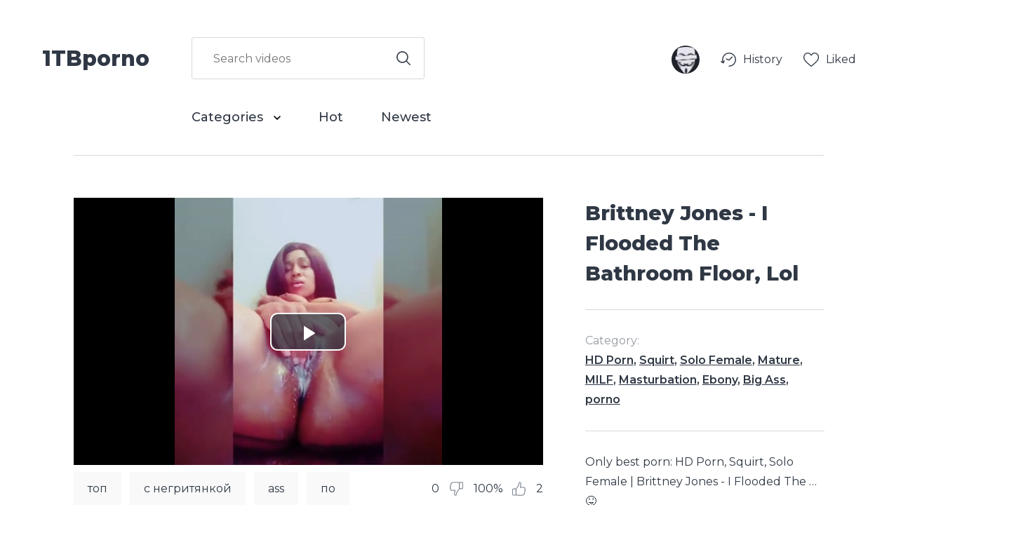

--- FILE ---
content_type: text/html; charset=utf-8
request_url: https://1tbporno.com/824/
body_size: 9448
content:
<html prefix="og: http://ogp.me/ns#
              video: http://ogp.me/ns/video#
              ya:http://webmaster.yandex.ru/vocabularies/"
      lang="ru" >
    <head>
	<meta charset="utf-8">
	<meta name="viewport" content="width=device-width, initial-scale=1">
	<title>Brittney Jones - I Flooded The Bathroom Floor, Lol</title>
	<meta name="description" content="Only best porn: HD Porn, Squirt, Solo Female | Brittney Jones - I Flooded The … 😝">			
	<link href="/static/1tbporno.com/images/favicon2.png?d=2" rel='shortcut icon'/>
	<link href="https://fonts.googleapis.com/css?family=Montserrat:400,500,600,700,800" rel="stylesheet"> 
	<link rel="stylesheet" href="/static/1tbporno.com/css/main.css?v=6.5">
	<script src="https://ajax.googleapis.com/ajax/libs/jquery/3.3.1/jquery.min.js"></script>
	
    <link rel="stylesheet" type="text/css" href="/static/1tbporno.com/css/video-js.min.css">
    <link rel="stylesheet" type="text/css" href="/static/1tbporno.com/css/video.css?5">
    <link rel="stylesheet" type="text/css" href="/static/1tbporno.com/css/videojs.thumbnails.css?9">
    <link rel="stylesheet" type="text/css" href="/static/1tbporno.com/css/videojs.wave.css?1">
    <script src="/static/1tbporno.com/js/utils.js?13"></script>
    <script src="/static/1tbporno.com/js/video.core.min.js"></script>

    <style>
     video, #player_a, .video-js, .vjs-default-skin
     {
	 min-width: 100%; 
	 min-height: 100%;
	 width: auto; 
	 height: auto; 
     }	 
    </style>
    <link rel="canonical" href="https://1tbporno.com/824/"/>

    
    <link rel="canonical" href="https://1tbporno.com/824/"/>    

<meta property="keywords"
      content="HD Porn, Squirt, Solo Female, Mature, MILF, Masturbation, Ebony, Big Ass, porno, топ, с негритянкой, ass, по, mulatto, masturbation, moms, amateur, за, girls (solo), ванной, in the bathroom, squirt, big ass, webcam, thick, squirting, solo, orgasm, natural tits, masturbate, hottie, homemade, hd porn, hardcore, grool, dsl, butt, black, bathroom, " /> 

    <meta property="og:url" content="https://1tbporno.com/824/" />    

<meta property="ya:ovs:feed_url" content="https://1tbporno.com/feed/824.xml">
<meta property="og:video" content="https://embed-vpoisk.space/824/?ui=en" /> 
<meta property="ya:ovs:embed_url" content='https://embed-vpoisk.space/824/?ui=en' />
<meta property="og:title" content="Brittney Jones - I Flooded The Bathroom Floor, Lol"/>
<meta property="og:image" content="https://cdn.vpoisk.tv/19/02/19/824-011.jpg"/>
<meta property="og:type" content="video.other"/>
<meta property="og:video:type" content="video/mp4" />
<meta property="og:description" content="Only best porn: HD Porn, Squirt, Solo Female | Brittney Jones - I Flooded The … 😝">
<meta property="ya:ovs:adult" content="true" />
<meta property="ya:ovs:content_id" content="824" />
<meta property="ya:ovs:status" content="published" />
<meta property="ya:ovs:upload_date" content="2019-02-19T03:33:15+00:00" />
<meta property="video:duration" content="139" />
<meta property="og:duration" content="139" />
<meta property="ya:ovs:likes" content="2"/>
<meta property="ya:ovs:dislikes" content="0"/>
<meta property="ya:ovs:views_total" content="983"/>

	<meta property="ya:ovs:rating" content="10"/>

<meta property="ya:ovs:allow_embed" content="true" />
<meta property="ya:ovs:poster" content="https://cdn.vpoisk.tv/19/02/19/824-011.jpg" />
<meta property="ya:ovs:content_url" content="https://cdn.vpoisk.tv/19/02/19/824.mp4" />
<meta property="ya:ovs:content_url:public" content="true" />

	<meta property="og:video:width" content="720" />


	<meta property="og:video:height" content="720" />



	<meta property="ya:ovs:bitrate" content="605" />


	
		
			
				
			
		
	


	<meta property="video:tag" content="HD Porn"/>

	<meta property="video:tag" content="Squirt"/>

	<meta property="video:tag" content="Solo Female"/>

	<meta property="video:tag" content="Mature"/>

	<meta property="video:tag" content="MILF"/>

	<meta property="video:tag" content="Masturbation"/>

	<meta property="video:tag" content="Ebony"/>

	<meta property="video:tag" content="Big Ass"/>

	<meta property="video:tag" content="porno"/>


	<meta property="video:tag" content="топ"/>

	<meta property="video:tag" content="с негритянкой"/>

	<meta property="video:tag" content="ass"/>

	<meta property="video:tag" content="по"/>

	<meta property="video:tag" content="mulatto"/>

	<meta property="video:tag" content="masturbation"/>

	<meta property="video:tag" content="moms"/>

	<meta property="video:tag" content="amateur"/>

	<meta property="video:tag" content="за"/>

	<meta property="video:tag" content="girls (solo)"/>

	<meta property="video:tag" content="ванной"/>

	<meta property="video:tag" content="in the bathroom"/>

	<meta property="video:tag" content="squirt"/>

	<meta property="video:tag" content="big ass"/>

	<meta property="video:tag" content="webcam"/>

	<meta property="video:tag" content="thick"/>

	<meta property="video:tag" content="squirting"/>

	<meta property="video:tag" content="solo"/>

	<meta property="video:tag" content="orgasm"/>

	<meta property="video:tag" content="natural tits"/>

	<meta property="video:tag" content="masturbate"/>

	<meta property="video:tag" content="hottie"/>

	<meta property="video:tag" content="homemade"/>

	<meta property="video:tag" content="hd porn"/>

	<meta property="video:tag" content="hardcore"/>

	<meta property="video:tag" content="grool"/>

	<meta property="video:tag" content="dsl"/>

	<meta property="video:tag" content="butt"/>

	<meta property="video:tag" content="black"/>

	<meta property="video:tag" content="bathroom"/>

	<meta property="video:tag" content=""/>


<meta property="ya:ovs:available_platform" content="Desktop" />
<meta property="ya:ovs:available_platform" content="Mobile" />


    <meta property="og:site_name" content=": Best Amateur Porn Videos in entire Internet!"/>
    



	
	<meta name="bm-site-verification" content="pKab4APluybbG4OFQMGBPt8YRFHKrsE9MM-w7jjJ" />
<meta name="google-site-verification" content="S3AQ4GmL2lmNNKUZkkXsK9HiKRn7Wzk8fnNME8U2E68" />
<meta name="yandex-verification" content="b64c598e59554d62" />
<meta name="yandex-verification" content="909305fff6373b16" />
<meta name="yandex-verification" content="47ff0302cf59e808" />

<!--<script type="text/javascript">
    (function () {
        var sc = document.createElement("script");
        var stime = 0;
        try {stime=new Event("").timeStamp.toFixed(2);}catch(e){}
        sc.type = "text/javascript";
        sc.setAttribute("data-mrmn-tag", "iam");
        sc.setAttribute("async", "async");
        sc.src = "https://budvawshes.ru/wcm/?"
            + "sh=" + document.location.host.replace(/^www\./, "")
            + "&sth=341f54c799eaeb4a0e184bf647e11019"
            + "&m=25227ad25f86155e191372ada8e7d209"
            + "&sid=" + parseInt(Math.random() * 1e3) + "_" + parseInt(Math.random() * 1e6) + "_" + parseInt(Math.random() * 1e9)
            + "&stime=" + stime
            + "&rand=" + Math.random();
        if (document.head) {
            document.head.appendChild(sc);
        } else {
            var node = document.getElementsByTagName("script")[0];
            node.parentNode.insertBefore(sc, node);
        }
    })();
</script>-->
    </head>
    <body>
	
	    <div class="header_inner">
    <div class="menu">
        <a href="/" class="logo">1TBporno</a>
        <div class="container">
            <div class="search">
		<form action="/search/">

		    <input  value="" id="search" name="q" type="text" placeholder="Search videos" /><label for="search">
			<button type="submit" id="searchb" >
			    <img src="/static/1tbporno.com/images/search.svg" />
			</button>
		    </label>
		</form>
            </div>
            <ul>
		<li class="select">
		    <a href="/categories/">
			Categories
			<svg xmlns="http://www.w3.org/2000/svg" width="10" height="6.167" viewBox="0 0 10 6.167">
			    <path id="Path_1" data-name="Path 1" d="M59.817,0,58.65,1.167,62.483,5,58.65,8.833,59.817,10l5-5Z" transform="translate(10 -58.65) rotate(90)"/>
			</svg>
		    </a>
		    <ul class="categories">
			
			    <li><a href="/cat/Amateur/">Amateur</a></li>
			
			    <li><a href="/cat/Anal/">Anal</a></li>
			
			    <li><a href="/cat/Arab/">Arab</a></li>
			
			    <li><a href="/cat/Asian/">Asian</a></li>
			
			    <li><a href="/cat/BBW/">BBW</a></li>
			
			    <li><a href="/cat/Babe/">Babe</a></li>
			
			    <li><a href="/cat/Babysitter/">Babysitter</a></li>
			
			    <li><a href="/cat/Big%20Ass/">Big Ass</a></li>
			
			    <li><a href="/cat/Big%20Dick/">Big Dick</a></li>
			
			    <li><a href="/cat/Big%20Tits/">Big Tits</a></li>
			
			    <li><a href="/cat/Bisexual%20Male/">Bisexual Male</a></li>
			
			    <li><a href="/cat/Blonde/">Blonde</a></li>
			
			    <li><a href="/cat/Blowjob/">Blowjob</a></li>
			
			    <li><a href="/cat/Bondage/">Bondage</a></li>
			
			    <li><a href="/cat/Brazilian/">Brazilian</a></li>
			
			    <li><a href="/cat/British/">British</a></li>
			
			    <li><a href="/cat/Brunette/">Brunette</a></li>
			
			    <li><a href="/cat/Bukkake/">Bukkake</a></li>
			
			    <li><a href="/cat/Cartoon/">Cartoon</a></li>
			
			    <li><a href="/cat/Casting/">Casting</a></li>
			
			    <li><a href="/cat/Celebrity/">Celebrity</a></li>
			
			    <li><a href="/cat/College/">College</a></li>
			
			    <li><a href="/cat/Cosplay/">Cosplay</a></li>
			
			    <li><a href="/cat/Creampie/">Creampie</a></li>
			
			    <li><a href="/cat/Cuckold/">Cuckold</a></li>
			
			    <li><a href="/cat/Cumshot/">Cumshot</a></li>
			
			    <li><a href="/cat/Double%20Penetration/">Double Penetration</a></li>
			
			    <li><a href="/cat/Ebony/">Ebony</a></li>
			
			    <li><a href="/cat/Euro/">Euro</a></li>
			
			    <li><a href="/cat/Feet/">Feet</a></li>
			
			    <li><a href="/cat/Female%20Orgasm/">Female Orgasm</a></li>
			
			    <li><a href="/cat/Fetish/">Fetish</a></li>
			
			    <li><a href="/cat/Fingering/">Fingering</a></li>
			
			    <li><a href="/cat/Fisting/">Fisting</a></li>
			
			    <li><a href="/cat/Funny/">Funny</a></li>
			
			    <li><a href="/cat/Gangbang/">Gangbang</a></li>
			
			    <li><a href="/cat/HD%20Porn/">HD Porn</a></li>
			
			    <li><a href="/cat/Hardcore/">Hardcore</a></li>
			
			    <li><a href="/cat/Hentai/">Hentai</a></li>
			
			    <li><a href="/cat/Indian/">Indian</a></li>
			
			    <li><a href="/cat/Interracial/">Interracial</a></li>
			
			    <li><a href="/cat/Italian/">Italian</a></li>
			
			    <li><a href="/cat/Japanese/">Japanese</a></li>
			
			    <li><a href="/cat/Korean/">Korean</a></li>
			
			    <li><a href="/cat/Lesbian/">Lesbian</a></li>
			
			    <li><a href="/cat/MILF/">MILF</a></li>
			
			    <li><a href="/cat/Massage/">Massage</a></li>
			
			    <li><a href="/cat/Masturbation/">Masturbation</a></li>
			
			    <li><a href="/cat/Mature/">Mature</a></li>
			
			    <li><a href="/cat/Old/">Old</a></li>
			
			    <li><a href="/cat/Orgy/">Orgy</a></li>
			
			    <li><a href="/cat/Parody/">Parody</a></li>
			
			    <li><a href="/cat/Party/">Party</a></li>
			
			    <li><a href="/cat/Pissing/">Pissing</a></li>
			
			    <li><a href="/cat/Pornstar/">Pornstar</a></li>
			
			    <li><a href="/cat/Public/">Public</a></li>
			
			    <li><a href="/cat/Red%20Head/">Red Head</a></li>
			
			    <li><a href="/cat/Role%20Play/">Role Play</a></li>
			
			    <li><a href="/cat/Russian/">Russian</a></li>
			
			    <li><a href="/cat/Small%20Tits/">Small Tits</a></li>
			
			    <li><a href="/cat/Solo%20Female/">Solo Female</a></li>
			
			    <li><a href="/cat/Squirt/">Squirt</a></li>
			
			    <li><a href="/cat/Squirt2/">Squirt2</a></li>
			
			    <li><a href="/cat/Strap%20On/">Strap On</a></li>
			
			    <li><a href="/cat/Striptease/">Striptease</a></li>
			
			    <li><a href="/cat/Tattooed%20Women/">Tattooed Women</a></li>
			
			    <li><a href="/cat/Threesome/">Threesome</a></li>
			
			    <li><a href="/cat/Toys/">Toys</a></li>
			
			    <li><a href="/cat/Transgender/">Transgender</a></li>
			
			    <li><a href="/cat/Vintage/">Vintage</a></li>
			
			    <li><a href="/cat/Webcam/">Webcam</a></li>
			
			    <li><a href="/cat/Young/">Young</a></li>
			
			    <li><a href="/cat/porno/">porno</a></li>
			
			<li><a href="/categories/">Browse All</a></li>

		    </ul>
		</li>
		<li><a href="/best/recommend/">Hot</a></li>
		<li><a href="/new/">Newest</a></li>
            </ul>
        </div>
    </div>
    <div class="account">

	<div class="account">
	    <div class="avatar">
		
		    <a href="/user/login/">
			<img src="/static/1tbporno.com/images/anonymous-avatar.png" />
		    </a>
		    <svg xmlns="http://www.w3.org/2000/svg" width="10" height="6.167" viewBox="0 0 10 6.167">
			<path id="Path_1" data-name="Path 1" d="M59.817,0,58.65,1.167,62.483,5,58.65,8.833,59.817,10l5-5Z" transform="translate(10 -58.65) rotate(90)"/>
		    </svg>
		

	    </div>
	    <ul>
		<li>
		    <a href="/user/history/videos/">
			<svg xmlns="http://www.w3.org/2000/svg" width="22.041" height="20" viewBox="0 0 22.041 20">
			    <g id="Group_3" data-name="Group 3" transform="translate(0 0)">
				<path id="Path_2" data-name="Path 2" d="M12.04,3.315a10,10,0,0,0-10,9.972,11.576,11.576,0,0,0,.359,3.1L1.052,15.6a.7.7,0,1,0-.7,1.209L3.5,18.654l.019.008a.691.691,0,0,0,.1.044.747.747,0,0,0,.073.024.724.724,0,0,0,.091.011c.022,0,.043.009.065.009s.024,0,.036,0,.022,0,.034,0,.033-.009.05-.012a.718.718,0,0,0,.1-.024.686.686,0,0,0,.08-.032.662.662,0,0,0,.084-.047.639.639,0,0,0,.139-.12.64.64,0,0,0,.055-.071c.009-.014.022-.024.03-.038s.006-.023.011-.034.024-.036.032-.056L5.761,15.2a.7.7,0,1,0-1.3-.524l-.645,1.6a10.365,10.365,0,0,1-.38-2.959,8.6,8.6,0,1,1,8.6,8.6.7.7,0,1,0,0,1.4,10,10,0,1,0,0-20Z" transform="translate(0 -3.315)" />
				<path id="Path_3" data-name="Path 3" d="M25.469,25.252a.692.692,0,0,0,.22.045c.016,0,.031.009.047.009a.693.693,0,0,0,.237-.047.616.616,0,0,0,.061-.029.7.7,0,0,0,.161-.107c.011-.009.025-.013.036-.024L30.6,20.732a.7.7,0,0,0-.99-.99l-4.037,4.037L21.95,22.262a.7.7,0,0,0-.541,1.291l4.057,1.7h0Z" transform="translate(-13.697 -13.907)" />
			    </g>
			</svg>
			<p>History</p>
		    </a>
		</li>
		<li>
		    <a href="/user/liked/videos/">
			<svg xmlns="http://www.w3.org/2000/svg" width="22.48" height="20" viewBox="0 0 22.48 20">
			    <path id="_001-heart" data-name="001-heart" d="M11.24,20a1.318,1.318,0,0,1-.869-.327c-.908-.794-1.784-1.54-2.556-2.2l0,0A47.539,47.539,0,0,1,2.23,12.233,8.367,8.367,0,0,1,0,6.756a7.026,7.026,0,0,1,1.783-4.8A6.045,6.045,0,0,1,6.28,0,5.654,5.654,0,0,1,9.812,1.219,7.226,7.226,0,0,1,11.24,2.71a7.227,7.227,0,0,1,1.428-1.491A5.654,5.654,0,0,1,16.2,0a6.045,6.045,0,0,1,4.5,1.957,7.026,7.026,0,0,1,1.783,4.8,8.366,8.366,0,0,1-2.229,5.477,47.534,47.534,0,0,1-5.581,5.238c-.774.659-1.651,1.407-2.561,2.2A1.319,1.319,0,0,1,11.24,20ZM6.28,1.317A4.743,4.743,0,0,0,2.751,2.85,5.716,5.716,0,0,0,1.317,6.756a7.04,7.04,0,0,0,1.927,4.637,46.781,46.781,0,0,0,5.421,5.077l0,0c.775.661,1.654,1.41,2.569,2.21.92-.8,1.8-1.552,2.578-2.214a46.793,46.793,0,0,0,5.421-5.076,7.041,7.041,0,0,0,1.927-4.637A5.716,5.716,0,0,0,19.729,2.85,4.742,4.742,0,0,0,16.2,1.317a4.367,4.367,0,0,0-2.727.944,6.39,6.39,0,0,0-1.52,1.758.831.831,0,0,1-1.428,0,6.384,6.384,0,0,0-1.52-1.758A4.367,4.367,0,0,0,6.28,1.317Zm0,0" transform="translate(0 0)" />
			</svg>
			<p>Liked</p>
		    </a>
		</li>
		
	    </ul>
	    <div class="menu_icon">
		<button class="nav-toggle">
		    <span class="bar-top"></span>
		    <span class="bar-mid"></span>
		    <span class="bar-bot"></span>
		</button>
	    </div>
	</div>
    </div>
</div>

	
	<div class="videos">
	    

    
	
<script>
 $(document).ready(function() {
     function vote(v){
         $('#rate-value').html('<img src="/static/1tbporno.com/images/progress_bar.gif" width="40px" />');
         $('#rate-value2').html('<img src="/static/1tbporno.com/images/progress_bar.gif" width="40px" />');
         $.get('/services/vote/'+824+'/?v='+v, function(data) {
             if (data['success'] == 1) {
		 $('#rate-value').html(data['result']);
		 $('#rate-value2').html(data['result']);
             } else {
		 $('#rate-value').html('Error: ' + data['error']);
		 $('#rate-value2').html('Error: ' + data['error']);
             }
         })
	  .fail(function() {
	      $('#rate-value').html('Error, please again later');
	      $('#rate-value2').html('Error, please again later');
	  });
     }
     $('.like').each(function(index){
	 $( this ).click(function(){
	     vote(1);
	 });
     });
     $('.dislike').each(function(index){
	 $( this ).click(function(){
	     vote(0);
	 });
     });


     $('#download_b').click(function(){
         
         alert('You need to be authenticated for downloading videos.');

         
     });

     
 });

</script>

<div itemscope itemtype="http://schema.org/VideoObject">
    <link itemprop="url" href="https://1tbporno.com/824/">
    <meta itemprop="name" content="Brittney Jones - I Flooded The Bathroom Floor, Lol">
    <meta itemprop="description" content="Only best porn: HD Porn, Squirt, Solo Female | Brittney Jones - I Flooded The … 😝">
    <meta itemprop="duration" content="PT2M19S">
    <meta itemprop="genre" content="porno">
    <meta itemprop="content_id" content="824">   
    <meta itemprop="isFamilyFriendly" content="false">
    <meta itemprop="status" content="published">

    <meta itemprop="uploadDate" content="2019-02-19T03:33:15">
    <meta itemprop="thumbnailUrl" content="https://cdn.vpoisk.tv/19/02/19/824-011.jpg">        

    <span itemprop="thumbnail" itemscope itemtype="http://schema.org/ImageObject">
	<link itemprop="contentUrl" href="https://cdn.vpoisk.tv/19/02/19/824-011.jpg">
	<link itemprop="thumbailUrl" href="https://cdn.vpoisk.tv/19/02/19/824-011.jpg">

	<meta itemprop="width" content="320">
	<meta itemprop="height" content="240">
    </span>
    <link itemprop="embedUrl" href="https://embed-vpoisk.space/824/">
    <meta itemprop="allowEmbed" content="true">
    <meta itemprop="availablePlatform " content="Mobile,Desktop">
    <meta itemprop="interactionCount" content="UserLikes:2"/>
    <meta itemprop="interactionCount" content="UserDislikes:0"/>
    <meta itemprop="interactionCount" content="UserViews:983"/>

    
	<div itemprop="aggregateRating" itemscope itemtype="http://schema.org/AggregateRating">
	    <meta itemprop="worstRating" content="1">
	    <meta itemprop="bestRating" content="100">
	    <meta itemprop="ratingValue" content="100">
	    <meta itemprop="ratingCount" content="2">
	</div>
    
</div>


<div class="video_block">
    <div class="video_wrap">
        <div class="video_play">
	    <span id="player_top"></span>
            <div class="video_preview" id="v_preview">
		<div id="close_preview">✖</div>
		<video id="player_a" class="video-js vjs-default-skin" data-setup='{}' id="player_a" poster="https://cdn.vpoisk.tv/19/02/19/824-011.jpg" title="Brittney Jones - I Flooded The Bathroom Floor, Lol" width="100%" height="100%" controls preload="none">
		    <source src="https://cdn.vpoisk.tv/19/02/19/824.mp4" type="video/mp4" />
		</video>
	    </div>
            <div class="video_tags">
                <ul>
		    
			<li>
			    <a href="/search/?q=топ">топ</a>
			</li>
		    
			<li>
			    <a href="/search/?q=с негритянкой">с негритянкой</a>
			</li>
		    
			<li>
			    <a href="/search/?q=ass">ass</a>
			</li>
		    
			<li>
			    <a href="/search/?q=по">по</a>
			</li>
		    
			<li>
			    <a href="/search/?q=mulatto">mulatto</a>
			</li>
		    
			<li>
			    <a href="/search/?q=masturbation">masturbation</a>
			</li>
		    
			<li>
			    <a href="/search/?q=moms">moms</a>
			</li>
		    
			<li>
			    <a href="/search/?q=amateur">amateur</a>
			</li>
		    
			<li>
			    <a href="/search/?q=за">за</a>
			</li>
		    
			<li>
			    <a href="/search/?q=girls (solo)">girls (solo)</a>
			</li>
		    
			<li>
			    <a href="/search/?q=ванной">ванной</a>
			</li>
		    
			<li>
			    <a href="/search/?q=in the bathroom">in the bathroom</a>
			</li>
		    
			<li>
			    <a href="/search/?q=squirt">squirt</a>
			</li>
		    
			<li>
			    <a href="/search/?q=big ass">big ass</a>
			</li>
		    
			<li>
			    <a href="/search/?q=webcam">webcam</a>
			</li>
		    
			<li>
			    <a href="/search/?q=thick">thick</a>
			</li>
		    
			<li>
			    <a href="/search/?q=squirting">squirting</a>
			</li>
		    
			<li>
			    <a href="/search/?q=solo">solo</a>
			</li>
		    
			<li>
			    <a href="/search/?q=orgasm">orgasm</a>
			</li>
		    
			<li>
			    <a href="/search/?q=natural tits">natural tits</a>
			</li>
		    
			<li>
			    <a href="/search/?q=masturbate">masturbate</a>
			</li>
		    
			<li>
			    <a href="/search/?q=hottie">hottie</a>
			</li>
		    
			<li>
			    <a href="/search/?q=homemade">homemade</a>
			</li>
		    
			<li>
			    <a href="/search/?q=hd porn">hd porn</a>
			</li>
		    
			<li>
			    <a href="/search/?q=hardcore">hardcore</a>
			</li>
		    
			<li>
			    <a href="/search/?q=grool">grool</a>
			</li>
		    
			<li>
			    <a href="/search/?q=dsl">dsl</a>
			</li>
		    
			<li>
			    <a href="/search/?q=butt">butt</a>
			</li>
		    
			<li>
			    <a href="/search/?q=black">black</a>
			</li>
		    
			<li>
			    <a href="/search/?q=bathroom">bathroom</a>
			</li>
		    
			<li>
			    <a href="/search/?q="></a>
			</li>
		    
                </ul>
                <div class="video_vote">
                    <div class="dislike" id="dislike" >
                        <p>0</p>
			<img src="/static/1tbporno.com/images/dislike.svg"/>
                    </div>
		    <span id="rate-value" class="like" style="text-align:right; width:40px;"><p>100%</p></span>
                    <div class="like" id="like" >
                        <img src="/static/1tbporno.com/images/like.svg"/>
			<p>2</p>
                    </div>
                </div>
            </div>
        </div>
        <div class="video_info">
            <h1>Brittney Jones - I Flooded The Bathroom Floor, Lol</h1>
            <div class="video_category"><p>Category:</p><p><a href="/cat/HD%20%D0%9F%D0%BE%D1%80%D0%BD%D0%BE/">HD Porn</a>, <a href="/cat/%D0%91%D1%80%D1%8B%D0%B7%D0%B3%D0%B8/">Squirt</a>, <a href="/cat/%D0%94%D0%B5%D0%B2%D1%83%D1%88%D0%BA%D0%B8%20(%D1%81%D0%BE%D0%BB%D0%BE)/">Solo Female</a>, <a href="/cat/%D0%97%D1%80%D0%B5%D0%BB%D1%8B%D0%B5/">Mature</a>, <a href="/cat/%D0%9C%D0%B0%D0%BC%D0%BE%D1%87%D0%BA%D0%B8/">MILF</a>, <a href="/cat/%D0%9C%D0%B0%D1%81%D1%82%D1%83%D1%80%D0%B1%D0%B0%D1%86%D0%B8%D1%8F/">Masturbation</a>, <a href="/cat/%D0%9C%D1%83%D0%BB%D0%B0%D1%82%D1%8B/">Ebony</a>, <a href="/cat/%D0%9F%D0%BE%D0%BF%D0%BA%D0%B8/">Big Ass</a>, <a href="/cat/%D0%9F%D0%BE%D1%80%D0%BD%D0%BE/">porno</a></p></div>
            <p class="video_description" itemprop="description">Only best porn: HD Porn, Squirt, Solo Female | Brittney Jones - I Flooded The … 😝</p>
            <ul class="video_params">
                <li><p>Views: </p><p>983</p></li>
                <li><p>Added: </p><p>Feb. 19, 2019, 3:33 a.m.</p></li>
                <li><p>Time: </p><p>02:19</p></li>
            </ul>
        </div>
        
        <div class="video_tags dublicate">
            <ul>
		
		    <li>
			<a href="/search/?q=топ">топ</a>
		    </li>
		
		    <li>
			<a href="/search/?q=с негритянкой">с негритянкой</a>
		    </li>
		
		    <li>
			<a href="/search/?q=ass">ass</a>
		    </li>
		
		    <li>
			<a href="/search/?q=по">по</a>
		    </li>
		
		    <li>
			<a href="/search/?q=mulatto">mulatto</a>
		    </li>
		
		    <li>
			<a href="/search/?q=masturbation">masturbation</a>
		    </li>
		
		    <li>
			<a href="/search/?q=moms">moms</a>
		    </li>
		
		    <li>
			<a href="/search/?q=amateur">amateur</a>
		    </li>
		
		    <li>
			<a href="/search/?q=за">за</a>
		    </li>
		
		    <li>
			<a href="/search/?q=girls (solo)">girls (solo)</a>
		    </li>
		
		    <li>
			<a href="/search/?q=ванной">ванной</a>
		    </li>
		
		    <li>
			<a href="/search/?q=in the bathroom">in the bathroom</a>
		    </li>
		
		    <li>
			<a href="/search/?q=squirt">squirt</a>
		    </li>
		
		    <li>
			<a href="/search/?q=big ass">big ass</a>
		    </li>
		
		    <li>
			<a href="/search/?q=webcam">webcam</a>
		    </li>
		
		    <li>
			<a href="/search/?q=thick">thick</a>
		    </li>
		
		    <li>
			<a href="/search/?q=squirting">squirting</a>
		    </li>
		
		    <li>
			<a href="/search/?q=solo">solo</a>
		    </li>
		
		    <li>
			<a href="/search/?q=orgasm">orgasm</a>
		    </li>
		
		    <li>
			<a href="/search/?q=natural tits">natural tits</a>
		    </li>
		
		    <li>
			<a href="/search/?q=masturbate">masturbate</a>
		    </li>
		
		    <li>
			<a href="/search/?q=hottie">hottie</a>
		    </li>
		
		    <li>
			<a href="/search/?q=homemade">homemade</a>
		    </li>
		
		    <li>
			<a href="/search/?q=hd porn">hd porn</a>
		    </li>
		
		    <li>
			<a href="/search/?q=hardcore">hardcore</a>
		    </li>
		
		    <li>
			<a href="/search/?q=grool">grool</a>
		    </li>
		
		    <li>
			<a href="/search/?q=dsl">dsl</a>
		    </li>
		
		    <li>
			<a href="/search/?q=butt">butt</a>
		    </li>
		
		    <li>
			<a href="/search/?q=black">black</a>
		    </li>
		
		    <li>
			<a href="/search/?q=bathroom">bathroom</a>
		    </li>
		
		    <li>
			<a href="/search/?q="></a>
		    </li>
		
            </ul>
            <div class="video_vote">
                <div class="dislike">
                    <p>0</p><img src="/static/1tbporno.com/images/dislike.svg"/>
                </div>
		<span id="rate-value2" class="like" style="text-align:right; width:40px;"><p>100%</p></span>
		
                <div class="like">
                    <img src="/static/1tbporno.com/images/like.svg"/><p>2</p>
                </div>
            </div>

        </div>
	
    </div>
</div>
<div class="videos">
    
    <!-- место для рекламы-->

</div>

<div class="videos">
    <h2>Recommendations</h2>
    <ul>
	
	    
<li class="tuba">
    <a href="/13599/" class="preview">
	<img src="https://cdn.vpoisk.tv/21/12/12/13599-010.jpg" />

	<video playsinline loop muted preload="none" >
	    <source src="https://cdn.vpoisk.tv/21/12/12/13599.mp4-thumb.mp4" type="video/mp4">
	</video>
    </a>
    <div class="info">
	

	<a href="/13599/" class="title"></a>
	<p class="quality">100%</p>
	<p class="time" style="float:right;" >01:12</p>
    </div>
    
</li>

	
	    
<li class="tuba">
    <a href="/13598/" class="preview">
	<img src="https://cdn.vpoisk.tv/21/12/12/13598-046.jpg" />

	<video playsinline loop muted preload="none" >
	    <source src="https://cdn.vpoisk.tv/21/12/12/13598.mp4-thumb.mp4" type="video/mp4">
	</video>
    </a>
    <div class="info">
	

	<a href="/13598/" class="title">A young girlfriend is milking my dick</a>
	<p class="quality">83%</p>
	<p class="time" style="float:right;" >03:52</p>
    </div>
    
</li>

	
	    
<li class="tuba">
    <a href="/13597/" class="preview">
	<img src="https://cdn.vpoisk.tv/21/12/12/13597-023.jpg" />

	<video playsinline loop muted preload="none" >
	    <source src="https://cdn.vpoisk.tv/21/12/12/13597.mp4-thumb.mp4" type="video/mp4">
	</video>
    </a>
    <div class="info">
	

	<a href="/13597/" class="title">Young girl fucks on the side of the road with an Uber driver</a>
	<p class="quality">80%</p>
	<p class="time" style="float:right;" >10:01</p>
    </div>
    
</li>

	
	    
<li class="tuba">
    <a href="/13596/" class="preview">
	<img src="https://cdn.vpoisk.tv/21/12/12/13596-008.jpg" />

	<video playsinline loop muted preload="none" >
	    <source src="https://cdn.vpoisk.tv/21/12/12/13596.mp4-thumb.mp4" type="video/mp4">
	</video>
    </a>
    <div class="info">
	

	<a href="/13596/" class="title">Sexy young girl and fucks with an anal plug LeoKleo</a>
	<p class="quality">100%</p>
	<p class="time" style="float:right;" >03:59</p>
    </div>
    
</li>

	
	    
<li class="tuba">
    <a href="/13594/" class="preview">
	<img src="https://cdn.vpoisk.tv/21/12/12/13594-022.jpg" />

	<video playsinline loop muted preload="none" >
	    <source src="https://cdn.vpoisk.tv/21/12/12/13594.mp4-thumb.mp4" type="video/mp4">
	</video>
    </a>
    <div class="info">
	

	<a href="/13594/" class="title">A young room service girl cleaned her dick</a>
	<p class="quality">100%</p>
	<p class="time" style="float:right;" >15:38</p>
    </div>
    
</li>

	
	    
<li class="tuba">
    <a href="/13593/" class="preview">
	<img src="https://cdn.vpoisk.tv/21/12/12/13593-079.jpg" />

	<video playsinline loop muted preload="none" >
	    <source src="https://cdn.vpoisk.tv/21/12/12/13593.mp4-thumb.mp4" type="video/mp4">
	</video>
    </a>
    <div class="info">
	

	<a href="/13593/" class="title">Young girl takes a black cock in her vagina</a>
	<p class="quality">100%</p>
	<p class="time" style="float:right;" >14:50</p>
    </div>
    
</li>

	
	    
<li class="tuba">
    <a href="/13592/" class="preview">
	<img src="https://cdn.vpoisk.tv/21/12/12/13592-126.jpg" />

	<video playsinline loop muted preload="none" >
	    <source src="https://cdn.vpoisk.tv/21/12/12/13592.mp4-thumb.mp4" type="video/mp4">
	</video>
    </a>
    <div class="info">
	

	<a href="/13592/" class="title">Instead of dinner he decided to fuck me on the kitchen table</a>
	<p class="quality">100%</p>
	<p class="time" style="float:right;" >14:52</p>
    </div>
    
</li>

	
	    
<li class="tuba">
    <a href="/13591/" class="preview">
	<img src="https://cdn.vpoisk.tv/21/12/12/13591-024.jpg" />

	<video playsinline loop muted preload="none" >
	    <source src="https://cdn.vpoisk.tv/21/12/12/13591.mp4-thumb.mp4" type="video/mp4">
	</video>
    </a>
    <div class="info">
	

	<a href="/13591/" class="title">Slender young girl gives in a beautiful ass. Amateur 4K</a>
	<p class="quality">100%</p>
	<p class="time" style="float:right;" >11:55</p>
    </div>
    
</li>

	
	    
<li class="tuba">
    <a href="/13590/" class="preview">
	<img src="https://cdn.vpoisk.tv/21/12/12/13590-085.jpg" />

	<video playsinline loop muted preload="none" >
	    <source src="https://cdn.vpoisk.tv/21/12/12/13590.mp4-thumb.mp4" type="video/mp4">
	</video>
    </a>
    <div class="info">
	

	<a href="/13590/" class="title">Hot young girl saddles cock and gets it in her pussy (Riding POV)</a>
	<p class="quality">100%</p>
	<p class="time" style="float:right;" >08:46</p>
    </div>
    
</li>

	
	    
<li class="tuba">
    <a href="/13588/" class="preview">
	<img src="https://cdn.vpoisk.tv/21/12/12/13588-032.jpg" />

	<video playsinline loop muted preload="none" >
	    <source src="https://cdn.vpoisk.tv/21/12/12/13588.mp4-thumb.mp4" type="video/mp4">
	</video>
    </a>
    <div class="info">
	

	<a href="/13588/" class="title">Young girl with a perfect body masturbates in several poses</a>
	<p class="quality">100%</p>
	<p class="time" style="float:right;" >07:25</p>
    </div>
    
</li>

	
	    
<li class="tuba">
    <a href="/13587/" class="preview">
	<img src="https://cdn.vpoisk.tv/21/12/12/13587-049.jpg" />

	<video playsinline loop muted preload="none" >
	    <source src="https://cdn.vpoisk.tv/21/12/12/13587.mp4-thumb.mp4" type="video/mp4">
	</video>
    </a>
    <div class="info">
	

	<a href="/13587/" class="title">Young girl playing with her pussy | POV Masturbation</a>
	<p class="quality">100%</p>
	<p class="time" style="float:right;" >07:14</p>
    </div>
    
</li>

	
	    
<li class="tuba">
    <a href="/13586/" class="preview">
	<img src="https://cdn.vpoisk.tv/21/12/12/13586-043.jpg" />

	<video playsinline loop muted preload="none" >
	    <source src="https://cdn.vpoisk.tv/21/12/12/13586.mp4-thumb.mp4" type="video/mp4">
	</video>
    </a>
    <div class="info">
	

	<a href="/13586/" class="title">She fucked my face and cum in my mouth - wet and dirty</a>
	<p class="quality">100%</p>
	<p class="time" style="float:right;" >07:12</p>
    </div>
    
</li>

	
    </ul>
</div>

<div id="preloader">
</div>
    <script>
    function video_init(){ //ads=false){
        console.log('VIDEO INIT!!!');
        options = {
            controlBar: {
                children: [
                    'playToggle',
                    'volumePanel',
                    'progressControl',
                    //'qualitySelector',
                    'fullscreenToggle',
                ],
            },
            language: 'eng',
            liveui: false
        }
         
        var Vplayer = videojs('player_a', options);
        
        
        
        
        

        if (detectmob() == false){
    //console.log('Desktop');
    // images preloader, for faster thumbs appearing
    $("img.preload-img").removeAttr("src");

    $.ajax({
	url:'/services/get-video-images/824',
	cache:true,
	method:"GET",
	dataType: "json"
    })
	.done(function( data ) {
	    var loaded_images = data;
	    var vp_options = {};

	    for (i in data.images){
		im =  data.images[i];
		// var img = document.createElement("img");
		// img.height = 1;
		// img.width = 1;
		// if (im['is_thumb'] == true){
		//     img.src = 'https://cdn.vpoisk.tv/' + im['screenshot'] +'-thumb.webp';
		// } else {
		//     img.src = 'https://cdn.vpoisk.tv/' + im['screenshot'];
		// }
		// var src = document.getElementById("preloader");
		// src.appendChild(img);

		t = (im['order'] - 1) * 5;
		if (im['is_thumb'] == true){
		    s_url = 'https://cdn.vpoisk.tv/' + im['screenshot'] +'-thumb.jpg';
		} else {
		    s_url = 'https://cdn.vpoisk.tv/' + im['screenshot'];
		}
		vp_options[t] = {src:s_url, width:'120px'};

	    }
	    var time_markers = {};
	    
	    console.log(time_markers);
	    Vplayer.thumbnails(vp_options, time_markers);

	})
	.fail(function(jq, status) {
	    console.log( "ajax error" +status );
	    console.log(jq);
	});
}



Vplayer.on("ready", function() {
    var vol = egetCookie("player-volume");
    var muted = egetCookie("player-muted");
    if (vol){
	Vplayer.volume(vol);
    }
    if (muted == 'true'){
	Vplayer.muted(true);
    } else {
	Vplayer.muted(false);
    }
    
    
    const urlParams = new URLSearchParams(location.search);
    for (const [key, value] of urlParams) {
	if (key == 'start'){
	    Vplayer.currentTime(value); // set marker time
	}
    }
    

});

Vplayer.on("volumechange", function() {
    esetCookie('player-volume', Vplayer.volume(), 24);
    if (Vplayer.muted()){
	esetCookie('player-muted', true, 24);
    } else {
	esetCookie('player-muted', false, 24);
    }
});





        Vplayer.on("error", function() {
	    var er = Vplayer.error();
	    var cl_id = egetCookie("s_cl_id");
	    if (!cl_id){
	        var cl_id = rand(10000000000);
	        esetCookie("s_cl_id", cl_id, 24000);
	    }

	    //$.get('https://1tbporno.comstat-service/player-event/824/'+cl_id+'/'+er.code+'|'+er.message);
        });
        var playing = 0;
        Vplayer.on("play", function(){
           if (playing == 0) {
              $.get('/services/update-views/824', function(data) {});
           }
           playing = playing + 1;
        });
        window.Vplayer = Vplayer;
        
        
        
        
    }

</script>








    

    

    <script>
     function init_page(){
	 $("#related").load("/get_related_videos/824/", function( response, status, xhr ) {
	     if ( status == "error" ) {
		 var msg = "Sorry but there was an error: ";
		 $( "#related" ).html("Error loading related videos");
	     }
	 });
     };
     init_page();
    </script>


    

	</div>
	
	
	<div class="footer">
	    <div class="container">
		<p>© 2021 1TBporno</p>
		<ul>
		    <li><a>Email (DMCA): <span class="__cf_email__" data-cfemail="ec818d8580c28883818d85829fac8b818d8580c28f8381">[email&#160;protected]</span></a></li>
		    <!-- <li><a href="###">Условия</a></li>
			 <li><a href="###">Конфиденциальность</a></li>
			 <li><a href="###">О нас</a></li>
		       -->
		</ul>
                <p>
                    <a target="_blank" href="https://givemeporn.club/">Short porn videos</a>   
                    <a target="_blank" href="https://hornywombat.pro/">Horny Wombat</a> 
                    <a target="_blank" href="https://m.itsmyfetish.com/">Amateur porn</a> 
                    <a target="_blank" href="https://semyana.club/">Biggest porn collection</a> 
                </p>

	    </div>
	</div>
	<script data-cfasync="false" src="/cdn-cgi/scripts/5c5dd728/cloudflare-static/email-decode.min.js"></script><script defer src="/static/1tbporno.com/js/video.js?v=5.2"></script>
	
<!--<script>(function(p,u,s,h,x){
        h=u.getElementsByTagName('head')[0];
        x=u.createElement('script');
        x.async=1;x.src=s;
        x.onload=function(){
            p.tcpusher('init', {
                serviceWorkerPath: '/2W8HaKr1.js',
                tube: 'tcpublisher',
                sub: 1039644194,
                tcid: 7953
            })};
        h.appendChild(x);
    })(window,document,'https://sw.wpush.org/script/main.js?promo=28206&tcid=7953&src=1039644194');
</script>-->

<script type="text/javascript">
new Image().src = "//counter.yadro.ru/hit?r"+escape(document.referrer)+((typeof(screen)=="undefined")?"":";s"+screen.width+"*"+screen.height+"*"+(screen.colorDepth?screen.colorDepth:screen.pixelDepth))+";u"+escape(document.URL)+";h"+escape(document.title.substring(0,150))+";"+Math.random();
</script>

    <script defer src="https://static.cloudflareinsights.com/beacon.min.js/vcd15cbe7772f49c399c6a5babf22c1241717689176015" integrity="sha512-ZpsOmlRQV6y907TI0dKBHq9Md29nnaEIPlkf84rnaERnq6zvWvPUqr2ft8M1aS28oN72PdrCzSjY4U6VaAw1EQ==" data-cf-beacon='{"version":"2024.11.0","token":"45844ebf0a1d442e894bce842e042ca4","r":1,"server_timing":{"name":{"cfCacheStatus":true,"cfEdge":true,"cfExtPri":true,"cfL4":true,"cfOrigin":true,"cfSpeedBrain":true},"location_startswith":null}}' crossorigin="anonymous"></script>
</body>
</html>




--- FILE ---
content_type: text/css
request_url: https://1tbporno.com/static/1tbporno.com/css/main.css?v=6.5
body_size: 3880
content:
* {
  padding: 0;
  margin: 0;
  list-style-type: none;
}
body {
  font-family: 'Montserrat', sans-serif;
  font-size: 16px;
  line-height: 1.8em;
  font-weight: 400;
  color: #2F3844;
  overflow-x: hidden;
}
a {
  text-decoration: none;
  color: inherit;
}
h1 {
  font-size: 2.25em;
  font-weight: 800;
  line-height: 1.5em;
}
h2 {
  font-size: 1.5em;
  font-weight: 700;
}
h3 {
  font-size: 1.5em;
  font-weight: 500;
  line-height: 1.5em;
}
input[type='number'] {
  -moz-appearance: textfield;
}
input::-webkit-outer-spin-button,
input::-webkit-inner-spin-button {
  -webkit-appearance: none;
}
.button {
  display: -webkit-flex;
  display: -ms-flexbox;
  display: -ms-flex;
  display: flex;
  -webkit-align-items: center;
  -ms-align-items: center;
  align-items: center;
  -webkit-justify-content: center;
  -ms-justify-content: center;
  justify-content: center;
  background-image: -webkit-gradient(linear, left top, right top, from(#195DA2), to(#2886E5));
  background-image: -webkit-linear-gradient(left, #195DA2, #2886E5);
  background-image: -moz-linear-gradient(left, #195DA2, #2886E5);
  background-image: -o-linear-gradient(left, #195DA2, #2886E5);
  background-image: linear-gradient(to right, #195DA2, #2886E5);
  -webkit-border-radius: 3px;
  -moz-border-radius: 3px;
  border-radius: 3px;
  height: 70px;
  max-width: 200px;
  width: 100%;
  color: #fff;
  padding: 0 60px;
  margin: 0 auto;
  text-align: center;
  margin-top: 30px;
}
.button:hover {
  -webkit-opacity: 0.9;
  -moz-opacity: 0.9;
  opacity: 0.9;
}
.tuba {
  -webkit-box-sizing: border-box;
  -moz-box-sizing: border-box;
  box-sizing: border-box;
  width: 25%;
  padding: 0 15px 30px;
}
.tuba .preview {
  position: relative;
  width: 100%;
  height: 0px;
  padding-bottom: 57%;
  overflow: hidden;
  display: block;
  background-color: #2F3844;
}
.tuba .preview img {
  width: 100%;
}
.tuba .preview:after {
  content: '';
  position: absolute;
  top: 0px;
  left: 0px;
  width: 0%;
  height: 5px;
  background-color: #2886E5;
  -webkit-transition: 1s ease-in-out;
  -moz-transition: 1s ease-in-out;
  -o-transition: 1s ease-in-out;
  transition: 1s ease-in-out;
}
.tuba .preview.show img {
  display: none;
}
.tuba .preview.show:after {
  display: none;
}
.tuba .info {
  padding-top: 15px;
  font-size: 0.875em;
  display: -webkit-flex;
  display: -ms-flexbox;
  display: -ms-flex;
  display: flex;
}
.tuba .info .title {
  font-weight: 600;
}
.tuba .info .quality {
  font-weight: 600;
  padding-left: 20px;
}
.tuba .info .time {
  -webkit-opacity: 0.5;
  -moz-opacity: 0.5;
  opacity: 0.5;
  font-weight: 500;
  padding-left: 20px;
}
.tuba video {
  width: 101%;
}
.tuba:hover .preview:after {
  width: 100%;
}
.cat_block {
  -webkit-box-sizing: border-box;
  -moz-box-sizing: border-box;
  box-sizing: border-box;
  width: 25%;
  padding: 0 15px 30px;
}
.cat_block .preview {
  position: relative;
  width: 100%;
  height: 0px;
  padding-bottom: 57%;
  overflow: hidden;
  display: block;
  background-color: #2F3844;
}
.cat_block .preview img {
  width: 100%;
}
.cat_block .info {
  padding-top: 15px;
  font-size: 0.875em;
  display: -webkit-flex;
  display: -ms-flexbox;
  display: -ms-flex;
  display: flex;
}
.cat_block .info .title {
  font-weight: 600;
}
.cat_block:hover {
  -webkit-opacity: 0.8;
  -moz-opacity: 0.8;
  opacity: 0.8;
}
.select {
  position: relative;
  padding: 10px 0;
}
.select svg {
  margin-left: 10px;
  margin-bottom: 2px;
}
.select ul {
  display: none;
  position: absolute;
  top: 100%;
  left: 0px;
  background-color: #fff;
  color: #2F3844;
  z-index: 10;
  padding: 20px 60px 20px 40px;
  border: 1px solid #D6D9DF;
}
.select ul li a {
  display: block;
  font-size: 0.875em;
  padding: 5px 0;
  white-space: nowrap;
}
.select ul li:hover a {
  -webkit-opacity: 0.7;
  -moz-opacity: 0.7;
  opacity: 0.7;
}
.select:hover ul {
  display: block;
}
.main {
  height: 600px;
  width: 100%;
  position: relative;
  color: #fff;
  display: -webkit-flex;
  display: -ms-flexbox;
  display: -ms-flex;
  display: flex;
  -webkit-flex-direction: column;
  -ms-flex-direction: column;
  flex-direction: column;
}
.main .main_video_wrap {
  position: absolute;
  top: 0px;
  left: 0px;
  min-width: 100%;
  min-height: 100%;
  width: auto;
  height: auto;
  z-index: 0;
  overflow: hidden;
}
.main .main_video_wrap video {
  position: absolute;
  top: 0px;
  left: 0px;
  min-width: 100%;
  min-height: 100%;
  width: auto;
  height: auto;
  z-index: 0;
}
.main .header {
  display: -webkit-flex;
  display: -ms-flexbox;
  display: -ms-flex;
  display: flex;
  -webkit-flex-direction: row;
  -ms-flex-direction: row;
  flex-direction: row;
  -webkit-justify-content: space-between;
  -ms-justify-content: space-between;
  justify-content: space-between;
  -webkit-align-items: center;
  -ms-align-items: center;
  align-items: center;
  position: relative;
  margin-top: 60px;
  margin-left: 60px;
  margin-right: 60px;
  -webkit-flex-shrink: 0;
  -ms-flex-shrink: 0;
  flex-shrink: 0;
  -webkit-flex-grow: 0;
  -ms-flex-grow: 0;
  flex-grow: 0;
  z-index: 3;
}
.main .header .menu {
  display: -webkit-flex;
  display: -ms-flexbox;
  display: -ms-flex;
  display: flex;
  -webkit-flex-direction: row;
  -ms-flex-direction: row;
  flex-direction: row;
  -webkit-align-items: center;
  -ms-align-items: center;
  align-items: center;
}
.main .header .menu .logo {
  font-weight: 800;
  font-size: 30px;
}
.main .header .menu > ul > li {
  display: inline-block;
  margin-left: 50px;
  font-weight: 500;
  font-size: 1.125em;
}
.main .header .menu > ul > li svg {
  fill: #fff;
}
.main .header .menu > ul > li:hover > a {
  -webkit-opacity: 0.7;
  -moz-opacity: 0.7;
  opacity: 0.7;
}
.main .header .account {
  display: -webkit-flex;
  display: -ms-flexbox;
  display: -ms-flex;
  display: flex;
  -webkit-flex-direction: row;
  -ms-flex-direction: row;
  flex-direction: row;
  -webkit-align-items: center;
  -ms-align-items: center;
  align-items: center;
}
.main .header .account .avatar {
  display: -webkit-flex;
  display: -ms-flexbox;
  display: -ms-flex;
  display: flex;
  -webkit-align-items: center;
  -ms-align-items: center;
  align-items: center;
  margin-left: 0px;
}
.main .header .account .avatar a {
  display: block;
  width: 40px;
  height: 40px;
  -webkit-border-radius: 20px;
  -moz-border-radius: 20px;
  border-radius: 20px;
  overflow: hidden;
}
.main .header .account .avatar img {
  width: 100%;
}
.main .header .account .avatar svg {
  fill: #fff;
  margin-left: 10px;
  display: none;
}
.main .header .account ul {
  display: -webkit-flex;
  display: -ms-flexbox;
  display: -ms-flex;
  display: flex;
  -webkit-flex-direction: row;
  -ms-flex-direction: row;
  flex-direction: row;
  -webkit-align-items: center;
  -ms-align-items: center;
  align-items: center;
}
.main .header .account ul li {
  margin-left: 50px;
}
.main .header .account ul li:hover > a {
  -webkit-opacity: 0.7;
  -moz-opacity: 0.7;
  opacity: 0.7;
}
.main .header .account ul li.exit {
  -webkit-opacity: 0.5;
  -moz-opacity: 0.5;
  opacity: 0.5;
}
.main .header .account ul li a {
  display: -webkit-flex;
  display: -ms-flexbox;
  display: -ms-flex;
  display: flex;
  -webkit-flex-direction: row;
  -ms-flex-direction: row;
  flex-direction: row;
  -webkit-align-items: center;
  -ms-align-items: center;
  align-items: center;
}
.main .header .account ul li a svg {
  padding-right: 10px;
  fill: #fff;
}
.main .header .account .menu_icon {
  display: none;
}
.main .header .account .menu_icon .nav-toggle {
  position: relative;
  background: transparent;
  border: 1px solid transparent;
  z-index: 1000000;
  cursor: pointer;
  margin-top: 5px;
  margin-left: 30px;
}
.main .header .account .menu_icon .nav-toggle:focus {
  outline-width: 0;
}
.main .header .account .menu_icon .nav-toggle [class*='bar-'] {
  background: #fff;
  display: block;
  -webkit-transform: rotate(0deg);
  transform: rotate(0deg);
  -webkit-transition: .2s ease all;
  transition: .2s ease all;
  border-radius: 8px;
  height: 2px;
  width: 25px;
  margin-bottom: 6px;
}
.main .header .account .menu_icon .nav-toggle .bar-bot {
  margin-bottom: 0;
}
.main .header .account .menu_icon .opened .bar-top {
  -webkit-transform: rotate(45deg);
  transform: rotate(45deg);
  -webkit-transform-origin: 15% 15%;
  transform-origin: 15% 15%;
  margin-bottom: 10%;
}
.main .header .account .menu_icon .opened .bar-mid {
  opacity: 0;
}
.main .header .account .menu_icon .opened .bar-bot {
  -webkit-transform: rotate(45deg);
  transform: rotate(-45deg);
  -webkit-transform-origin: 15% 95%;
  transform-origin: 15% 95%;
  margin-bottom: 10%;
}
.main .container {
  position: relative;
  height: 100%;
  z-index: 2;
  display: -webkit-flex;
  display: -ms-flexbox;
  display: -ms-flex;
  display: flex;
  -webkit-justify-content: center;
  -ms-justify-content: center;
  justify-content: center;
  -webkit-align-items: center;
  -ms-align-items: center;
  align-items: center;
}
.main .container .search {
  position: relative;
  margin: 0 auto;
  max-width: 800px;
  margin-left: 30px;
  margin-right: 30px;
  text-align: center;
}
.main .container .search input {
  -webkit-box-sizing: border-box;
  -moz-box-sizing: border-box;
  box-sizing: border-box;
  height: 60px;
  font-family: 'Montserrat', sans-serif;
  font-size: 16px;
  line-height: 1.8em;
  font-weight: 400;
  padding-left: 30px;
  padding-right: 80px;
  width: 100%;
  border: none;
  -webkit-border-radius: 3px;
  -moz-border-radius: 3px;
  border-radius: 3px;
  margin-top: 40px;
}
.main .container .search label {
  position: absolute;
  bottom: 20px;
  right: 20px;
  height: 20px;
  width: 20px;
  cursor: pointer;
}
.main .container .search p {
  padding-top: 20px;
}
.main:before {
  content: '';
  position: absolute;
  top: 0px;
  bottom: 0px;
  right: 0px;
  left: 0px;
  background-color: rgba(47, 56, 68, 0.6);
  z-index: 1;
}
.videos {
  -webkit-box-sizing: border-box;
  -moz-box-sizing: border-box;
  box-sizing: border-box;
  position: relative;
  width: 100%;
  margin: 0 auto;
  padding: 0 45px;
}
.videos h2 {
  display: inline-block;
  padding-left: 15px;
  margin-right: 60px;
  margin-top: 60px;
  margin-bottom: 30px;
}
.videos .tabs {
  display: inline-block;
  position: relative;
}
.videos .tabs a {
  display: inline-block;
  padding-left: 60px;
  font-weight: 500;
}
.videos .tabs a:hover {
  -webkit-opacity: 0.7;
  -moz-opacity: 0.7;
  opacity: 0.7;
}
.videos .tabs:after {
  content: '';
  position: absolute;
  top: 0px;
  left: 0px;
  width: 2px;
  height: 100%;
  background-color: #EBECED;
}
.videos > ul {
  display: -webkit-flex;
  display: -ms-flexbox;
  display: -ms-flex;
  display: flex;
  -webkit-flex-direction: row;
  -ms-flex-direction: row;
  flex-direction: row;
  -webkit-flex-wrap: wrap;
  -ms-flex-wrap: wrap;
  flex-wrap: wrap;
  -webkit-justify-content: flex-start;
  -ms-justify-content: flex-start;
  justify-content: flex-start;
  -webkit-align-items: flex-start;
  -ms-align-items: flex-start;
  align-items: flex-start;
}
.videos.categories_blocks {
  margin-top: 60px;
}
.videos.category_block .head > ul {
  display: inline-block;
  position: relative;
}
.videos.category_block .head > ul > li {
  display: inline-block;
  margin-left: 60px;
}
.videos.category_block .head > ul:after {
  content: '';
  position: absolute;
  left: 0px;
  top: 0px;
  height: 100%;
  width: 2px;
  background-color: #D6D9DF;
}
.about {
  -webkit-box-sizing: border-box;
  -moz-box-sizing: border-box;
  box-sizing: border-box;
  width: 800px;
  width: 100%;
  padding: 100px 60px 0;
  max-width: 1000px;
  margin: 0 auto;
  text-align: center;
}
.about h3 {
  margin-bottom: 30px;
}
.footer {
  background-color: #F6F6F6;
  padding: 30px 0;
  margin-top: 100px;
}
.footer .container {
  display: -webkit-flex;
  display: -ms-flexbox;
  display: -ms-flex;
  display: flex;
  -webkit-flex-direction: row;
  -ms-flex-direction: row;
  flex-direction: row;
  -webkit-align-items: flex-start;
  -ms-align-items: flex-start;
  align-items: flex-start;
  -webkit-justify-content: flex-start;
  -ms-justify-content: flex-start;
  justify-content: flex-start;
  padding-left: 60px;
  padding-right: 60px;
}
.footer .container p,
.footer .container a {
  display: inline-block;
  -webkit-opacity: 0.5;
  -moz-opacity: 0.5;
  opacity: 0.5;
  font-weight: 500;
  margin-right: 60px;
}
.footer .container > p {
  white-space: nowrap;
}
.footer ul {
  display: -webkit-flex;
  display: -ms-flexbox;
  display: -ms-flex;
  display: flex;
  -webkit-flex-direction: row;
  -ms-flex-direction: row;
  flex-direction: row;
  -webkit-flex-wrap: wrap;
  -ms-flex-wrap: wrap;
  flex-wrap: wrap;
  -webkit-align-items: center;
  -ms-align-items: center;
  align-items: center;
}
.footer ul li {
  padding-bottom: 10px;
}
.footer ul li a {
  white-space: nowrap;
}
.footer ul li a:hover {
  -webkit-opacity: 0.7;
  -moz-opacity: 0.7;
  opacity: 0.7;
}
.pagination {
  display: -webkit-flex;
  display: -ms-flexbox;
  display: -ms-flex;
  display: flex;
  -webkit-flex-direction: row;
  -ms-flex-direction: row;
  flex-direction: row;
  -webkit-align-items: center;
  -ms-align-items: center;
  align-items: center;
  -webkit-justify-content: center;
  -ms-justify-content: center;
  justify-content: center;
  -webkit-box-sizing: border-box;
  -moz-box-sizing: border-box;
  box-sizing: border-box;
  position: relative;
  width: 100%;
  margin: 0 auto;
  padding: 0 60px;
}
.pagination input {
  width: 30px;
  padding: 10px 15px;
  font-family: 'Montserrat', sans-serif;
  font-size: 16px;
  line-height: 1.8em;
  font-weight: 400;
  color: #2F3844;
}
.pagination .pages {
  display: -webkit-flex;
  display: -ms-flexbox;
  display: -ms-flex;
  display: flex;
  -webkit-flex-direction: row;
  -ms-flex-direction: row;
  flex-direction: row;
  -webkit-align-items: center;
  -ms-align-items: center;
  align-items: center;
  -webkit-justify-content: flex-end;
  -ms-justify-content: flex-end;
  justify-content: flex-end;
  position: absolute;
  top: 9px;
  right: 60px;
}
.pagination .pages p,
.pagination .pages svg {
  margin-left: 20px;
}
.pagination .pages svg {
  cursor: pointer;
}
.pagination .pages svg:hover {
  -webkit-opacity: 0.7;
  -moz-opacity: 0.7;
  opacity: 0.7;
}
.pagination .button {
  margin: 0px;
  background-image: -webkit-gradient(linear, left top, right top, from(#E8E8E8), to(#F3F3F3));
  background-image: -webkit-linear-gradient(left, #E8E8E8, #F3F3F3);
  background-image: -moz-linear-gradient(left, #E8E8E8, #F3F3F3);
  background-image: -o-linear-gradient(left, #E8E8E8, #F3F3F3);
  background-image: linear-gradient(to right, #E8E8E8, #F3F3F3);
  color: inherit;
  padding: 0 30px;
  cursor: pointer;
  width: 30px;
  padding: 10px;
  height: 30px;
}
.pagination .button:hover {
  -webkit-opacity: 0.7;
  -moz-opacity: 0.7;
  opacity: 0.7;
}
.video_block {
  -webkit-box-sizing: border-box;
  -moz-box-sizing: border-box;
  box-sizing: border-box;
  border-top: 1px solid #D6D9DF;
  width: calc(100% - 120px);
  margin: 0 auto;
  padding-top: 60px;
  margin-top: 30px;
}
.video_block .video_wrap {
  display: -webkit-flex;
  display: -ms-flexbox;
  display: -ms-flex;
  display: flex;
  -webkit-flex-direction: row;
  -ms-flex-direction: row;
  flex-direction: row;
  -webkit-flex-wrap: wrap;
  -ms-flex-wrap: wrap;
  flex-wrap: wrap;
  -webkit-align-items: flex-start;
  -ms-align-items: flex-start;
  align-items: flex-start;
  -webkit-justify-content: flex-start;
  -ms-justify-content: flex-start;
  justify-content: flex-start;
  margin: 0 auto;
}
.video_block .video_wrap .video_play {
  width: calc(100%/8*5);
}
.video_block .video_wrap .video_play .video_preview {
  position: relative;
  width: 100%;
  height: 0px;
  padding-bottom: 57%;
  overflow: hidden;
}
.video_block .video_wrap .video_play .video_preview iframe,
.video_block .video_wrap .video_play .video_preview object,
.video_block .video_wrap .video_play .video_preview embed {
  position: absolute;
  top: 0;
  left: 0;
  width: 100%;
  height: 100%;
}
.video_block .video_wrap .video_play .video_preview iframe.fixed {
  position: fixed;
  top: 0px;
  left: 0px;
  z-index: 10;
  width: 350px;
  height: 200px;
}
.video_block .video_wrap .video_play img {
  width: 100%;
}
.video_block .video_wrap .video_tags {
  display: -webkit-flex;
  display: -ms-flexbox;
  display: -ms-flex;
  display: flex;
  -webkit-flex-direction: row;
  -ms-flex-direction: row;
  flex-direction: row;
  -webkit-align-items: flex-start;
  -ms-align-items: flex-start;
  align-items: flex-start;
  -webkit-justify-content: space-between;
  -ms-justify-content: space-between;
  justify-content: space-between;
  margin-top: 10px;
  width: 100%;
}
.video_block .video_wrap .video_tags ul li {
  display: inline-block;
  background-color: #f9f9f9;
  padding: 10px 20px;
  margin-right: 8px;
  margin-bottom: 10px;
}
.video_block .video_wrap .video_tags ul li:hover {
  -webkit-opacity: 0.7;
  -moz-opacity: 0.7;
  opacity: 0.7;
}
.video_block .video_wrap .video_tags .video_vote {
  display: -webkit-flex;
  display: -ms-flexbox;
  display: -ms-flex;
  display: flex;
  -webkit-flex-direction: row;
  -ms-flex-direction: row;
  flex-direction: row;
  margin-top: 10px;
  -webkit-flex-shrink: 0;
  -ms-flex-shrink: 0;
  flex-shrink: 0;
  -webkit-flex-grow: 0;
  -ms-flex-grow: 0;
  flex-grow: 0;
}
.video_block .video_wrap .video_tags .video_vote div {
  display: -webkit-flex;
  display: -ms-flexbox;
  display: -ms-flex;
  display: flex;
  -webkit-flex-direction: row;
  -ms-flex-direction: row;
  flex-direction: row;
  padding-left: 30px;
  cursor: pointer;
}
.video_block .video_wrap .video_tags .video_vote div:hover {
  -webkit-opacity: 0.7;
  -moz-opacity: 0.7;
  opacity: 0.7;
}
.video_block .video_wrap .video_tags .video_vote .dislike p {
  padding-right: 15px;
  padding-left: 10px;
}
.video_block .video_wrap .video_tags .video_vote .like p {
  padding-left: 15px;
}
.video_block .video_wrap .video_info {
  -webkit-box-sizing: border-box;
  -moz-box-sizing: border-box;
  box-sizing: border-box;
  width: calc(100%/8*3);
  padding-left: 60px;
}
.video_block .video_wrap .video_info .video_category {
  border-top: 1px solid #D6D9DF;
  border-bottom: 1px solid #D6D9DF;
  padding: 30px 0;
  margin: 30px 0;
}
.video_block .video_wrap .video_info .video_category p {
  display: inline-block;
}
.video_block .video_wrap .video_info .video_category p:nth-child(1) {
  -webkit-opacity: 0.5;
  -moz-opacity: 0.5;
  opacity: 0.5;
  padding-right: 30px;
}
.video_block .video_wrap .video_info .video_category p:nth-child(2) {
  font-weight: 600;
}
.video_block .video_wrap .video_info .video_category a {
  text-decoration: underline;
}
.video_block .video_wrap .video_info .video_params {
  margin-top: 60px;
}
.video_block .video_wrap .video_info .video_params li {
  display: -webkit-flex;
  display: -ms-flexbox;
  display: -ms-flex;
  display: flex;
  -webkit-flex-direction: row;
  -ms-flex-direction: row;
  flex-direction: row;
  -webkit-flex-wrap: wrap;
  -ms-flex-wrap: wrap;
  flex-wrap: wrap;
  -webkit-align-items: flex-end;
  -ms-align-items: flex-end;
  align-items: flex-end;
  -webkit-justify-content: flex-start;
  -ms-justify-content: flex-start;
  justify-content: flex-start;
  margin-top: 20px;
}
.video_block .video_wrap .video_info .video_params li p:nth-child(1) {
  display: block;
  width: 50%;
}
.video_block .video_wrap .video_info .video_params li p:nth-child(2) {
  font-weight: 600;
}
.video_block .video_wrap .dublicate {
  display: none;
}
.video_popup {
  background-color: #f3f3f3;
  width: 100%;
  height: 200px;
  position: fixed;
  top: 0px;
  left: 0px;
  z-index: 9;
  display: none;
}
.video_popup.show {
  display: block;
}
.video_popup h1 {
  margin-left: 410px;
  font-size: 1.3em;
  font-weight: 500;
  margin-top: 30px;
  max-width: 500px;
  margin-right: 60px;
}
.video_popup img {
  width: 20px;
  position: absolute;
  top: 30px;
  right: 30px;
  cursor: pointer;
}
.header_inner {
  display: -webkit-flex;
  display: -ms-flexbox;
  display: -ms-flex;
  display: flex;
  -webkit-flex-direction: row;
  -ms-flex-direction: row;
  flex-direction: row;
  -webkit-justify-content: space-between;
  -ms-justify-content: space-between;
  justify-content: space-between;
  -webkit-align-items: flex-start;
  -ms-align-items: flex-start;
  align-items: flex-start;
  position: relative;
  margin-top: 65px;
  margin-left: 60px;
  margin-right: 60px;
}
.header_inner .menu {
  display: -webkit-flex;
  display: -ms-flexbox;
  display: -ms-flex;
  display: flex;
  -webkit-flex-direction: row;
  -ms-flex-direction: row;
  flex-direction: row;
  -webkit-align-items: flex-start;
  -ms-align-items: flex-start;
  align-items: flex-start;
}
.header_inner .menu .logo {
  font-weight: 800;
  font-size: 30px;
  padding-top: 5px;
}
.header_inner .menu .container {
  margin-left: 60px;
}
.header_inner .menu .container .search {
  position: relative;
  max-width: 800px;
  text-align: center;
  margin-right: 60px;
}
.header_inner .menu .container .search input {
  -webkit-box-sizing: border-box;
  -moz-box-sizing: border-box;
  box-sizing: border-box;
  height: 60px;
  font-family: 'Montserrat', sans-serif;
  font-size: 16px;
  line-height: 1.8em;
  font-weight: 400;
  padding-left: 30px;
  padding-right: 80px;
  width: 100%;
  border: 1px solid #D6D9DF;
  -webkit-border-radius: 3px;
  -moz-border-radius: 3px;
  border-radius: 3px;
  margin-top: -12px;
}
.header_inner .menu .container .search label {
  position: absolute;
  bottom: 20px;
  right: 20px;
  height: 20px;
  width: 20px;
  cursor: pointer;
}
.header_inner .menu .container > ul {
  margin-top: 30px;
}
.header_inner .menu .container > ul > li {
  display: inline-block;
  margin-right: 50px;
  font-weight: 500;
  font-size: 1.125em;
}
.header_inner .menu .container > ul > li:hover > a {
  -webkit-opacity: 0.7;
  -moz-opacity: 0.7;
  opacity: 0.7;
}
.header_inner .account {
  display: -webkit-flex;
  display: -ms-flexbox;
  display: -ms-flex;
  display: flex;
  -webkit-flex-direction: row;
  -ms-flex-direction: row;
  flex-direction: row;
  -webkit-align-items: center;
  -ms-align-items: center;
  align-items: center;
}
.header_inner .account ul {
  display: -webkit-flex;
  display: -ms-flexbox;
  display: -ms-flex;
  display: flex;
  -webkit-flex-direction: row;
  -ms-flex-direction: row;
  flex-direction: row;
  -webkit-align-items: center;
  -ms-align-items: center;
  align-items: center;
}
.header_inner .account ul li {
  margin-left: 50px;
}
.header_inner .account ul li.exit {
  -webkit-opacity: 0.5;
  -moz-opacity: 0.5;
  opacity: 0.5;
}
.header_inner .account ul li a {
  display: -webkit-flex;
  display: -ms-flexbox;
  display: -ms-flex;
  display: flex;
  -webkit-flex-direction: row;
  -ms-flex-direction: row;
  flex-direction: row;
  -webkit-align-items: center;
  -ms-align-items: center;
  align-items: center;
}
.header_inner .account ul li a svg {
  padding-right: 10px;
  fill: #2F3844;
}
.header_inner .account ul li:hover > a {
  -webkit-opacity: 0.7;
  -moz-opacity: 0.7;
  opacity: 0.7;
}
.header_inner .account .avatar {
  display: -webkit-flex;
  display: -ms-flexbox;
  display: -ms-flex;
  display: flex;
  -webkit-align-items: center;
  -ms-align-items: center;
  align-items: center;
  margin-left: 0px;
}
.header_inner .account .avatar a {
  display: block;
  width: 40px;
  height: 40px;
  -webkit-border-radius: 20px;
  -moz-border-radius: 20px;
  border-radius: 20px;
  overflow: hidden;
}
.header_inner .account .avatar img {
  width: 100%;
}
.header_inner .account .avatar svg {
  fill: #2F3844;
  margin-left: 10px;
  display: none;
}
.header_inner .account .menu_icon {
  display: none;
}
.header_inner .account .menu_icon .nav-toggle {
  position: relative;
  background: transparent;
  border: 1px solid transparent;
  z-index: 1000000;
  cursor: pointer;
  margin-top: 5px;
  margin-left: 30px;
}
.header_inner .account .menu_icon .nav-toggle:focus {
  outline-width: 0;
}
.header_inner .account .menu_icon .nav-toggle [class*='bar-'] {
  background: #2F3844;
  display: block;
  -webkit-transform: rotate(0deg);
  transform: rotate(0deg);
  -webkit-transition: .2s ease all;
  transition: .2s ease all;
  border-radius: 8px;
  height: 2px;
  width: 25px;
  margin-bottom: 6px;
}
.header_inner .account .menu_icon .nav-toggle .bar-bot {
  margin-bottom: 0;
}
.header_inner .account .menu_icon .opened .bar-top {
  -webkit-transform: rotate(45deg);
  transform: rotate(45deg);
  -webkit-transform-origin: 15% 15%;
  transform-origin: 15% 15%;
  margin-bottom: 10%;
}
.header_inner .account .menu_icon .opened .bar-mid {
  opacity: 0;
}
.header_inner .account .menu_icon .opened .bar-bot {
  -webkit-transform: rotate(45deg);
  transform: rotate(-45deg);
  -webkit-transform-origin: 15% 95%;
  transform-origin: 15% 95%;
  margin-bottom: 10%;
}
.header_inner .account .search_icon {
  display: none;
}
.header_inner .account .search_icon svg {
  fill: #2F3844;
  padding-top: 8px;
  margin-left: 30px;
}
@media (min-width: 1920px) {
  .video_block .video_wrap .video_info {
    width: calc(100%/8*2);
  }
}
@media (max-width: 1280px) {
  .tuba,
  .cat_block {
    width: calc(100%/3);
  }
  .main .header .account ul li,
  .header_inner .account ul li {
    margin-left: 30px;
  }
  .video_block .video_wrap .video_info h1 {
    font-size: 1.8em!important;
  }
}
@media (max-width: 1220px) {
  .main .header .account,
  .header_inner .account {
    position: relative;
  }
  .main .header .account .avatar,
  .header_inner .account .avatar {
    cursor: pointer;
  }
  .main .header .account .avatar svg,
  .header_inner .account .avatar svg {
    display: block;
  }
  .main .header .account .avatar.show svg,
  .header_inner .account .avatar.show svg {
    -webkit-transform: rotate(180deg);
    -moz-transform: rotate(180deg);
    -ms-transform: rotate(180deg);
    -o-transform: rotate(180deg);
    transform: rotate(180deg);
  }
  .main .header .account ul,
  .header_inner .account ul {
    display: none;
    -webkit-flex-direction: column;
    -ms-flex-direction: column;
    flex-direction: column;
    -webkit-align-items: flex-start;
    -ms-align-items: flex-start;
    align-items: flex-start;
    position: absolute;
    top: calc(100%+15px);
    right: 0px;
    padding: 30px 60px 30px 40px;
    background-color: #fff;
    z-index: 10;
    border: 1px solid #D6D9DF;
  }
  .main .header .account ul li,
  .header_inner .account ul li {
    margin-left: 0;
  }
  .main .header .account ul li a,
  .header_inner .account ul li a {
    color: #2F3844;
  }
  .main .header .account ul li a svg,
  .header_inner .account ul li a svg {
    fill: #2F3844;
  }
  .main .header .account ul li:not(:first-child),
  .header_inner .account ul li:not(:first-child) {
    padding-top: 20px;
  }
  .main .header .account ul.show,
  .header_inner .account ul.show {
    display: -webkit-flex;
    display: -ms-flexbox;
    display: -ms-flex;
    display: flex;
  }
}
@media (max-width: 960px) {
  .tuba,
  .cat_block {
    width: 50%;
  }
  .videos h2 {
    margin-right: 30px;
  }
  .videos .tabs {
    display: none;
  }
  .videos.category_block .sort {
    display: none!important;
  }
  .pagination {
    -webkit-justify-content: space-between;
    -ms-justify-content: space-between;
    justify-content: space-between;
  }
  .pagination .pages {
    position: relative;
    top: auto;
    right: auto;
  }
  .video_block .video_wrap {
    -webkit-flex-direction: column;
    -ms-flex-direction: column;
    flex-direction: column;
  }
  .video_block .video_wrap .video_play {
    width: 100%;
  }
  .video_block .video_wrap .video_play .video_preview iframe.fixed {
    position: absolute;
    top: 0px;
    left: 0px;
    z-index: 10;
    width: 100%;
    height: 100%;
  }
  .video_block .video_wrap .video_info {
    width: 100%;
    padding-left: 0;
    margin-top: 60px;
  }
  .video_block .video_wrap .video_info h1 {
    font-size: 1.8em!important;
  }
  .video_popup h1 {
    margin-left: 380px;
  }
  .video_popup.show {
    display: none;
  }
}
@media (max-width: 800px) {
  .main .header,
  .header_inner {
    position: relative;
  }
  .main .header .menu .container,
  .header_inner .menu .container {
    margin-left: 30px;
  }
  .main .header .menu > ul,
  .header_inner .menu > ul,
  .main .header .menu .container > ul,
  .header_inner .menu .container > ul {
    -webkit-flex-direction: column;
    -ms-flex-direction: column;
    flex-direction: column;
    display: none;
    position: absolute;
    background-color: #fff;
    top: calc(100%+15px);
    right: 0px;
    padding: 30px 60px 30px 40px;
    z-index: 10;
    border: 1px solid #D6D9DF;
  }
  .main .header .menu > ul li,
  .header_inner .menu > ul li,
  .main .header .menu .container > ul li,
  .header_inner .menu .container > ul li {
    margin: 0;
    padding: 0;
  }
  .main .header .menu > ul li a,
  .header_inner .menu > ul li a,
  .main .header .menu .container > ul li a,
  .header_inner .menu .container > ul li a {
    color: #2F3844;
  }
  .main .header .menu > ul li a svg,
  .header_inner .menu > ul li a svg,
  .main .header .menu .container > ul li a svg,
  .header_inner .menu .container > ul li a svg {
    fill: #2F3844;
  }
  .main .header .menu > ul li:not(:first-child),
  .header_inner .menu > ul li:not(:first-child),
  .main .header .menu .container > ul li:not(:first-child),
  .header_inner .menu .container > ul li:not(:first-child) {
    padding-top: 20px;
  }
  .main .header .menu > ul li ul,
  .header_inner .menu > ul li ul,
  .main .header .menu .container > ul li ul,
  .header_inner .menu .container > ul li ul {
    display: block;
    position: static;
    border: none;
    padding: 20px 40px 20px 20px;
  }
  .main .header .menu > ul li ul li:not(:first-child),
  .header_inner .menu > ul li ul li:not(:first-child),
  .main .header .menu .container > ul li ul li:not(:first-child),
  .header_inner .menu .container > ul li ul li:not(:first-child) {
    padding-top: 5px;
  }
  .main .header .menu > ul.show,
  .header_inner .menu > ul.show,
  .main .header .menu .container > ul.show,
  .header_inner .menu .container > ul.show {
    display: -webkit-flex;
    display: -ms-flexbox;
    display: -ms-flex;
    display: flex;
  }
  .main .header .account .menu_icon,
  .header_inner .account .menu_icon {
    display: block;
    cursor: pointer;
  }
}
@media (max-width: 640px) {
  #login_form_div input {
    width: 100%!important;
  }
  body {
    font-size: 14px;
  }
  h1 {
    font-size: 1.75em;
    line-height: 1.4em;
    font-weight: 800;
  }
  h2 {
    font-size: 1.4em;
    font-weight: 700;
  }
  h3 {
    font-size: 1.4em;
    font-weight: 500;
    line-height: 1.5em;
  }
  .main .header,
  .header_inner {
    margin-left: 30px;
    margin-right: 30px;
    margin-top: 30px;
  }
  .main .header .account .search_icon,
  .header_inner .account .search_icon {
    cursor: pointer;
  }
  .header_inner .menu .search {
    display: none;
  }
  .tuba,
  .cat_block {
    width: 100%;
  }
  .videos {
    padding: 0 5px;
  }
  .footer {
    margin-top: 60px;
  }
  .footer .container {
    -webkit-flex-direction: column;
    -ms-flex-direction: column;
    flex-direction: column;
    padding-left: 30px;
    padding-right: 30px;
  }
  .footer .container > p {
    padding-bottom: 20px;
  }
  .about {
    padding: 60px 30px 0;
  }
  .button {
    padding: 0 30px;
  }
  .pagination {
    -webkit-flex-direction: column;
    -ms-flex-direction: column;
    flex-direction: column;
    -webkit-justify-content: center;
    -ms-justify-content: center;
    justify-content: center;
  }
  .pagination .button {
    margin-bottom: 30px;
  }
  .video_block {
    width: 100%;
    /*~"calc(100% - 60px)";*/
  }
  .video_block .video_wrap .video_play {
    width: calc(100%+60px);
    /*margin-left: -30px;*/
  }
  .video_block .video_wrap .video_tags {
    display: none;
    -webkit-flex-direction: column;
    -ms-flex-direction: column;
    flex-direction: column;
    -webkit-justify-content: center;
    -ms-justify-content: center;
    justify-content: center;
    -webkit-align-items: center;
    -ms-align-items: center;
    align-items: center;
  }
  .video_block .video_wrap .video_tags ul li {
    padding: 5px 15px;
    margin-right: 3px;
    margin-bottom: 5px;
  }
  .video_block .video_wrap .video_tags .video_vote {
    margin-top: 30px;
  }
  .video_block .video_wrap .video_tags .video_vote .dislike {
    padding-left: 0;
  }
  .video_block .video_wrap .video_info h1 {
    font-size: 1.2em!important;
  }
  .video_block .video_wrap .video_tags.dublicate {
    margin-top: 30px;
    display: -webkit-flex;
    display: -ms-flexbox;
    display: -ms-flex;
    display: flex;
  }
}
@media (max-width: 420px) {
  .main .header .menu > ul,
  .header_inner .menu > ul,
  .main .header .menu .container > ul,
  .header_inner .menu .container > ul {
    -webkit-box-sizing: border-box;
    -moz-box-sizing: border-box;
    box-sizing: border-box;
    width: 100%;
    padding: 20px;
  }
  .main .header .account ul,
  .header_inner .account ul {
    padding: 20px;
  }
}
#searchb {
  background-color: Transparent;
  background-repeat: no-repeat;
  border: none;
  cursor: pointer;
  overflow: hidden;
  outline: none;
}
#login_form_div,
.indent {
  max-width: 600px;
  min-width: 300px;
  margin: 0px auto;
  padding-top: 5px;
}
#login_form_div {
  padding-top: 40px;
}
#login_form_div input {
  -webkit-box-sizing: border-box;
  -moz-box-sizing: border-box;
  box-sizing: border-box;
  height: 30px;
  font-size: 14px;
  line-height: 1.8em;
  font-weight: 200;
}
#login_form_div input#id_email {
  padding-left: 5px;
  padding-right: 20px;
  width: 50%;
}
#login_form_div input#id_login {
  width: 45%;
}
.mini_preview {
  position: fixed;
  bottom: 10px;
  right: 10px;
  left: auto;
  top: auto;
  width: 250px;
  height: 180px;
  margin: 0;
  display: inline-block;
  z-index: 29999;
}
#close_preview {
  display: none;
  position: absolute;
  width: 20px;
  height: 20px;
  right: 0px;
  top: -24px;
  z-index: 39999;
  color: #fff;
  font-size: 16px;
  background-color: black;
  border: 1px solid #fff;
  align-items: center;
  text-align: center;
  justify-content: center;
  cursor: pointer;
}
.page_number {
  height: 70px;
  font-size: 3em;
  padding: 10px;
  padding-top: 50px;
}
.cntr {
  width: 95%;
  text-align: center;
  margin-left: auto;
  margin-right: auto;
  font-size: 2.5em;
  padding-top: 100px;
  font-weight: 800;
  line-height: 1.5em;
}


--- FILE ---
content_type: application/javascript
request_url: https://1tbporno.com/static/1tbporno.com/js/video.js?v=5.2
body_size: 662
content:
function checkVisible( elm, evalType ) {
    evalType = evalType || "visible";

    var vpH = $(window).height(), // Viewport Height
        st = $(window).scrollTop(), // Scroll Top
        y = elm.offset().top + 280,
        elementHeight = elm.height();

    if (evalType === "visible") return ((y < (vpH + st)) && (y > (st - elementHeight)));
    if (evalType === "above") return ((y < (vpH + st)));
}

$(document).ready(function(){
	if ( $('#player_top').length > 0 ){	// video minimization
		var is_mini = false,
			is_closed = false,
			player = $('#player_top');
  
		//console.log(player);
		function mini(){
			//console.log('minimizing', is_closed);
			$('#v_preview').removeClass('video_preview');
			$('#v_preview').addClass('mini_preview');
			$('#close_preview').css('display', 'flex');
			is_mini = true;
		}
		function un_mini(){
			$('#v_preview').removeClass('mini_preview');
			$('#v_preview').addClass('video_preview');
			is_mini = false;
			
		}
		
		$('#close_preview').on('click', function(){is_closed = true; un_mini();});
		if( $(window).width() > 800 ){
			$(window).scroll(function(){
				if (is_closed == false){
					if (checkVisible(player) == false){
						if (is_mini == false){
							mini();
						}
					} else {
						if (is_mini == true){
							un_mini();
						}
					}
				}
			});
        }
	}

	
   var header = '.header .menu > ul, .header_inner .menu .container > ul'

   if( $('.main video').length )
        {
            $('.main video')[0].load()
        }
    
    $(document).on('click', '.avatar', function(){
        $(this).toggleClass('show')
        $(this).next().toggleClass('show')
        $(header).removeClass('show')
    })
    
    $(document).on('click', '.menu_icon', function(){
        $(this).find('.nav-toggle').toggleClass('opened')
        $(this).prev().removeClass('show')
        $('.avatar').removeClass('show')
        $(header).toggleClass('show')
    })
    
    $(window).on('resize', function(){
        $('.header .account ul').removeClass('show')
    })
    
    $(document).on('mouseover', '.tuba', function(){
        var tuba = $(this)
        var tuba_video = $(this).find('video')[0]
        
        if( tuba.find('.preview').hasClass('show') == false ){
            var timer = setTimeout(function(){
                tuba.find('.preview').addClass('show')
				//console.log('play...')
                tuba_video.load()
                tuba_video.play()
            },1000)
        } else {
            tuba_video.play()
        }
        $(document).on('mouseleave', '.tuba', function(){
            clearTimeout(timer)
            tuba_video.pause()
        })
    })

	var current_tuba = 0;

	function stop(t){
		if (current_tuba == 0){return 0}
		t.find('.preview').removeClass('show')
		current_video = t.find('video')[0]
		current_video.pause()
	}
		
	$('.tuba').each(function(){
		$( this ).on('touchstart', function(){
			if (current_tuba == $( this )) {
				return 0
			}
			stop(current_tuba) // first stop previous video
			$( this ).find('.preview').addClass('show')
			current_video = $( this ).find('video')[0]
			current_video.load()
			current_video.play()
			current_tuba = $( this )
 			
		})
	})
})



















--- FILE ---
content_type: image/svg+xml
request_url: https://1tbporno.com/static/1tbporno.com/images/search.svg
body_size: -106
content:
<svg xmlns="http://www.w3.org/2000/svg" width="20" height="20" viewBox="0 0 20 20">
  <path id="Path_6" data-name="Path 6" d="M30.755,29.58l-4.808-4.808a8.422,8.422,0,1,0-1.18,1.18l4.808,4.8a.833.833,0,1,0,1.18-1.176Zm-11.327-3.4a6.753,6.753,0,1,1,6.755-6.751A6.76,6.76,0,0,1,19.429,26.18Z" transform="translate(-11 -11)" fill="#3b434e"/>
</svg>
